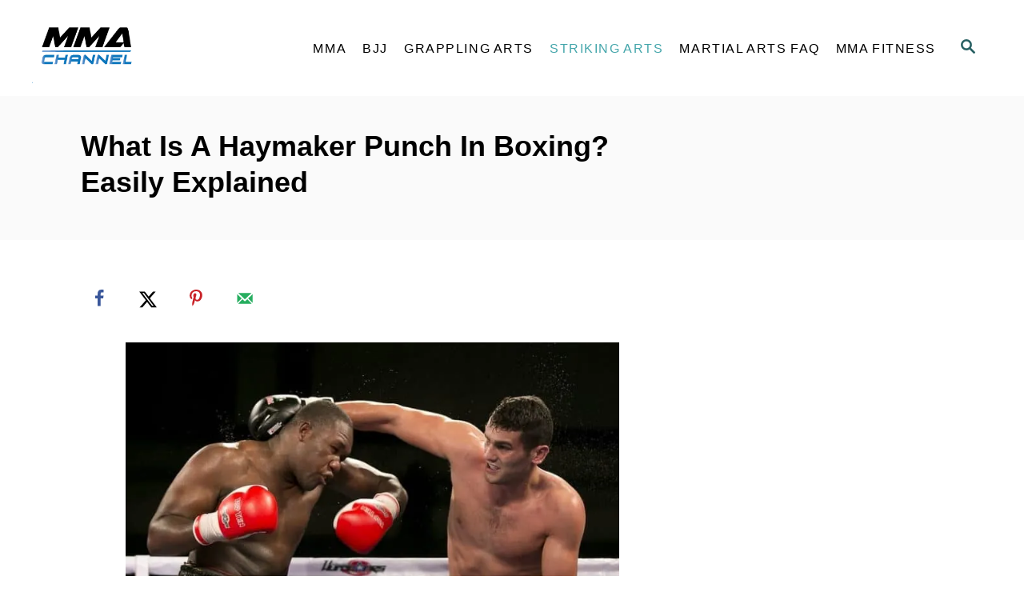

--- FILE ---
content_type: text/html; charset=UTF-8
request_url: https://mmachannel.com/what-is-a-haymaker-punch-in-boxing-easily-explained/
body_size: 18001
content:
<!DOCTYPE html><html lang="en-US">
	<head>
				<meta charset="UTF-8">
		<meta name="viewport" content="width=device-width, initial-scale=1.0">
		<meta http-equiv="X-UA-Compatible" content="ie=edge">
		<title>What Is A Haymaker Punch In Boxing? Easily Explained &#8211; MMA Channel</title>
<meta name='robots' content='max-image-preview:large' />
<!-- Hubbub v.1.36.3 https://morehubbub.com/ -->
<meta property="og:locale" content="en_US" />
<meta property="og:type" content="article" />
<meta property="og:title" content="What Is A Haymaker Punch In Boxing? Easily Explained" />
<meta property="og:description" content="A haymaker is a punch that is thrown with full force and total commitment. The punch is similar to a hook but employing the shoulders and the hips to enhance the power of the blow. The punch is intended to be a knockout blow, but if it misses the target, it can leave the fighter open to a counter." />
<meta property="og:url" content="https://mmachannel.com/what-is-a-haymaker-punch-in-boxing-easily-explained/" />
<meta property="og:site_name" content="MMA Channel" />
<meta property="og:updated_time" content="2022-10-16T02:19:14+00:00" />
<meta property="article:published_time" content="2021-07-22T03:16:10+00:00" />
<meta property="article:modified_time" content="2022-10-16T02:19:14+00:00" />
<meta name="twitter:card" content="summary_large_image" />
<meta name="twitter:title" content="What Is A Haymaker Punch In Boxing? Easily Explained" />
<meta name="twitter:description" content="A haymaker is a punch that is thrown with full force and total commitment. The punch is similar to a hook but employing the shoulders and the hips to enhance the power of the blow. The punch is intended to be a knockout blow, but if it misses the target, it can leave the fighter open to a counter." />
<meta class="flipboard-article" content="A haymaker is a punch that is thrown with full force and total commitment. The punch is similar to a hook but employing the shoulders and the hips to enhance the power of the blow. The punch is intended to be a knockout blow, but if it misses the target, it can leave the fighter open to a counter." />
<meta property="og:image" content="https://mmachannel.com/wp-content/uploads/2021/07/wild_haymaker_punch.jpg" />
<meta name="twitter:image" content="https://mmachannel.com/wp-content/uploads/2021/07/wild_haymaker_punch.jpg" />
<meta property="og:image:width" content="800" />
<meta property="og:image:height" content="534" />
<!-- Hubbub v.1.36.3 https://morehubbub.com/ -->
<link rel='dns-prefetch' href='//scripts.mediavine.com' />
<link rel='dns-prefetch' href='//www.googletagmanager.com' />
<link rel="alternate" type="application/rss+xml" title="MMA Channel &raquo; Feed" href="https://mmachannel.com/feed/" />
<link rel="alternate" type="application/rss+xml" title="MMA Channel &raquo; Comments Feed" href="https://mmachannel.com/comments/feed/" />
<link rel="alternate" title="oEmbed (JSON)" type="application/json+oembed" href="https://mmachannel.com/wp-json/oembed/1.0/embed?url=https%3A%2F%2Fmmachannel.com%2Fwhat-is-a-haymaker-punch-in-boxing-easily-explained%2F" />
<link rel="alternate" title="oEmbed (XML)" type="text/xml+oembed" href="https://mmachannel.com/wp-json/oembed/1.0/embed?url=https%3A%2F%2Fmmachannel.com%2Fwhat-is-a-haymaker-punch-in-boxing-easily-explained%2F&#038;format=xml" />
<style type="text/css" id="mv-trellis-custom-css">:root{--mv-trellis-font-body:Tahoma,Verdana,Segoe,sans-serif;--mv-trellis-font-heading:system,BlinkMacSystemFont,-apple-system,".SFNSText-Regular","San Francisco","Roboto","Segoe UI","Helvetica Neue","Lucida Grande",sans-serif;--mv-trellis-font-size-ex-sm:0.750375rem;--mv-trellis-font-size-sm:0.984375rem;--mv-trellis-font-size:1.125rem;--mv-trellis-font-size-lg:1.265625rem;--mv-trellis-max-logo-size:100px;--mv-trellis-gutter-small:10px;--mv-trellis-gutter:20px;--mv-trellis-gutter-double:40px;--mv-trellis-gutter-large:50px;--mv-trellis-color-background-accent:#fafafa;--mv-trellis-h1-font-color:#000000;--mv-trellis-h1-font-size:2.25rem;}</style><style id='wp-img-auto-sizes-contain-inline-css' type='text/css'>
img:is([sizes=auto i],[sizes^="auto," i]){contain-intrinsic-size:3000px 1500px}
/*# sourceURL=wp-img-auto-sizes-contain-inline-css */
</style>
<style id='wp-block-library-inline-css' type='text/css'>
:root{--wp-block-synced-color:#7a00df;--wp-block-synced-color--rgb:122,0,223;--wp-bound-block-color:var(--wp-block-synced-color);--wp-editor-canvas-background:#ddd;--wp-admin-theme-color:#007cba;--wp-admin-theme-color--rgb:0,124,186;--wp-admin-theme-color-darker-10:#006ba1;--wp-admin-theme-color-darker-10--rgb:0,107,160.5;--wp-admin-theme-color-darker-20:#005a87;--wp-admin-theme-color-darker-20--rgb:0,90,135;--wp-admin-border-width-focus:2px}@media (min-resolution:192dpi){:root{--wp-admin-border-width-focus:1.5px}}.wp-element-button{cursor:pointer}:root .has-very-light-gray-background-color{background-color:#eee}:root .has-very-dark-gray-background-color{background-color:#313131}:root .has-very-light-gray-color{color:#eee}:root .has-very-dark-gray-color{color:#313131}:root .has-vivid-green-cyan-to-vivid-cyan-blue-gradient-background{background:linear-gradient(135deg,#00d084,#0693e3)}:root .has-purple-crush-gradient-background{background:linear-gradient(135deg,#34e2e4,#4721fb 50%,#ab1dfe)}:root .has-hazy-dawn-gradient-background{background:linear-gradient(135deg,#faaca8,#dad0ec)}:root .has-subdued-olive-gradient-background{background:linear-gradient(135deg,#fafae1,#67a671)}:root .has-atomic-cream-gradient-background{background:linear-gradient(135deg,#fdd79a,#004a59)}:root .has-nightshade-gradient-background{background:linear-gradient(135deg,#330968,#31cdcf)}:root .has-midnight-gradient-background{background:linear-gradient(135deg,#020381,#2874fc)}:root{--wp--preset--font-size--normal:16px;--wp--preset--font-size--huge:42px}.has-regular-font-size{font-size:1em}.has-larger-font-size{font-size:2.625em}.has-normal-font-size{font-size:var(--wp--preset--font-size--normal)}.has-huge-font-size{font-size:var(--wp--preset--font-size--huge)}.has-text-align-center{text-align:center}.has-text-align-left{text-align:left}.has-text-align-right{text-align:right}.has-fit-text{white-space:nowrap!important}#end-resizable-editor-section{display:none}.aligncenter{clear:both}.items-justified-left{justify-content:flex-start}.items-justified-center{justify-content:center}.items-justified-right{justify-content:flex-end}.items-justified-space-between{justify-content:space-between}.screen-reader-text{border:0;clip-path:inset(50%);height:1px;margin:-1px;overflow:hidden;padding:0;position:absolute;width:1px;word-wrap:normal!important}.screen-reader-text:focus{background-color:#ddd;clip-path:none;color:#444;display:block;font-size:1em;height:auto;left:5px;line-height:normal;padding:15px 23px 14px;text-decoration:none;top:5px;width:auto;z-index:100000}html :where(.has-border-color){border-style:solid}html :where([style*=border-top-color]){border-top-style:solid}html :where([style*=border-right-color]){border-right-style:solid}html :where([style*=border-bottom-color]){border-bottom-style:solid}html :where([style*=border-left-color]){border-left-style:solid}html :where([style*=border-width]){border-style:solid}html :where([style*=border-top-width]){border-top-style:solid}html :where([style*=border-right-width]){border-right-style:solid}html :where([style*=border-bottom-width]){border-bottom-style:solid}html :where([style*=border-left-width]){border-left-style:solid}html :where(img[class*=wp-image-]){height:auto;max-width:100%}:where(figure){margin:0 0 1em}html :where(.is-position-sticky){--wp-admin--admin-bar--position-offset:var(--wp-admin--admin-bar--height,0px)}@media screen and (max-width:600px){html :where(.is-position-sticky){--wp-admin--admin-bar--position-offset:0px}}

/*# sourceURL=wp-block-library-inline-css */
</style><style id='wp-block-heading-inline-css' type='text/css'>
h1:where(.wp-block-heading).has-background,h2:where(.wp-block-heading).has-background,h3:where(.wp-block-heading).has-background,h4:where(.wp-block-heading).has-background,h5:where(.wp-block-heading).has-background,h6:where(.wp-block-heading).has-background{padding:1.25em 2.375em}h1.has-text-align-left[style*=writing-mode]:where([style*=vertical-lr]),h1.has-text-align-right[style*=writing-mode]:where([style*=vertical-rl]),h2.has-text-align-left[style*=writing-mode]:where([style*=vertical-lr]),h2.has-text-align-right[style*=writing-mode]:where([style*=vertical-rl]),h3.has-text-align-left[style*=writing-mode]:where([style*=vertical-lr]),h3.has-text-align-right[style*=writing-mode]:where([style*=vertical-rl]),h4.has-text-align-left[style*=writing-mode]:where([style*=vertical-lr]),h4.has-text-align-right[style*=writing-mode]:where([style*=vertical-rl]),h5.has-text-align-left[style*=writing-mode]:where([style*=vertical-lr]),h5.has-text-align-right[style*=writing-mode]:where([style*=vertical-rl]),h6.has-text-align-left[style*=writing-mode]:where([style*=vertical-lr]),h6.has-text-align-right[style*=writing-mode]:where([style*=vertical-rl]){rotate:180deg}
/*# sourceURL=https://mmachannel.com/wp-includes/blocks/heading/style.min.css */
</style>
<style id='wp-block-image-inline-css' type='text/css'>
.wp-block-image>a,.wp-block-image>figure>a{display:inline-block}.wp-block-image img{box-sizing:border-box;height:auto;max-width:100%;vertical-align:bottom}@media not (prefers-reduced-motion){.wp-block-image img.hide{visibility:hidden}.wp-block-image img.show{animation:show-content-image .4s}}.wp-block-image[style*=border-radius] img,.wp-block-image[style*=border-radius]>a{border-radius:inherit}.wp-block-image.has-custom-border img{box-sizing:border-box}.wp-block-image.aligncenter{text-align:center}.wp-block-image.alignfull>a,.wp-block-image.alignwide>a{width:100%}.wp-block-image.alignfull img,.wp-block-image.alignwide img{height:auto;width:100%}.wp-block-image .aligncenter,.wp-block-image .alignleft,.wp-block-image .alignright,.wp-block-image.aligncenter,.wp-block-image.alignleft,.wp-block-image.alignright{display:table}.wp-block-image .aligncenter>figcaption,.wp-block-image .alignleft>figcaption,.wp-block-image .alignright>figcaption,.wp-block-image.aligncenter>figcaption,.wp-block-image.alignleft>figcaption,.wp-block-image.alignright>figcaption{caption-side:bottom;display:table-caption}.wp-block-image .alignleft{float:left;margin:.5em 1em .5em 0}.wp-block-image .alignright{float:right;margin:.5em 0 .5em 1em}.wp-block-image .aligncenter{margin-left:auto;margin-right:auto}.wp-block-image :where(figcaption){margin-bottom:1em;margin-top:.5em}.wp-block-image.is-style-circle-mask img{border-radius:9999px}@supports ((-webkit-mask-image:none) or (mask-image:none)) or (-webkit-mask-image:none){.wp-block-image.is-style-circle-mask img{border-radius:0;-webkit-mask-image:url('data:image/svg+xml;utf8,<svg viewBox="0 0 100 100" xmlns="http://www.w3.org/2000/svg"><circle cx="50" cy="50" r="50"/></svg>');mask-image:url('data:image/svg+xml;utf8,<svg viewBox="0 0 100 100" xmlns="http://www.w3.org/2000/svg"><circle cx="50" cy="50" r="50"/></svg>');mask-mode:alpha;-webkit-mask-position:center;mask-position:center;-webkit-mask-repeat:no-repeat;mask-repeat:no-repeat;-webkit-mask-size:contain;mask-size:contain}}:root :where(.wp-block-image.is-style-rounded img,.wp-block-image .is-style-rounded img){border-radius:9999px}.wp-block-image figure{margin:0}.wp-lightbox-container{display:flex;flex-direction:column;position:relative}.wp-lightbox-container img{cursor:zoom-in}.wp-lightbox-container img:hover+button{opacity:1}.wp-lightbox-container button{align-items:center;backdrop-filter:blur(16px) saturate(180%);background-color:#5a5a5a40;border:none;border-radius:4px;cursor:zoom-in;display:flex;height:20px;justify-content:center;opacity:0;padding:0;position:absolute;right:16px;text-align:center;top:16px;width:20px;z-index:100}@media not (prefers-reduced-motion){.wp-lightbox-container button{transition:opacity .2s ease}}.wp-lightbox-container button:focus-visible{outline:3px auto #5a5a5a40;outline:3px auto -webkit-focus-ring-color;outline-offset:3px}.wp-lightbox-container button:hover{cursor:pointer;opacity:1}.wp-lightbox-container button:focus{opacity:1}.wp-lightbox-container button:focus,.wp-lightbox-container button:hover,.wp-lightbox-container button:not(:hover):not(:active):not(.has-background){background-color:#5a5a5a40;border:none}.wp-lightbox-overlay{box-sizing:border-box;cursor:zoom-out;height:100vh;left:0;overflow:hidden;position:fixed;top:0;visibility:hidden;width:100%;z-index:100000}.wp-lightbox-overlay .close-button{align-items:center;cursor:pointer;display:flex;justify-content:center;min-height:40px;min-width:40px;padding:0;position:absolute;right:calc(env(safe-area-inset-right) + 16px);top:calc(env(safe-area-inset-top) + 16px);z-index:5000000}.wp-lightbox-overlay .close-button:focus,.wp-lightbox-overlay .close-button:hover,.wp-lightbox-overlay .close-button:not(:hover):not(:active):not(.has-background){background:none;border:none}.wp-lightbox-overlay .lightbox-image-container{height:var(--wp--lightbox-container-height);left:50%;overflow:hidden;position:absolute;top:50%;transform:translate(-50%,-50%);transform-origin:top left;width:var(--wp--lightbox-container-width);z-index:9999999999}.wp-lightbox-overlay .wp-block-image{align-items:center;box-sizing:border-box;display:flex;height:100%;justify-content:center;margin:0;position:relative;transform-origin:0 0;width:100%;z-index:3000000}.wp-lightbox-overlay .wp-block-image img{height:var(--wp--lightbox-image-height);min-height:var(--wp--lightbox-image-height);min-width:var(--wp--lightbox-image-width);width:var(--wp--lightbox-image-width)}.wp-lightbox-overlay .wp-block-image figcaption{display:none}.wp-lightbox-overlay button{background:none;border:none}.wp-lightbox-overlay .scrim{background-color:#fff;height:100%;opacity:.9;position:absolute;width:100%;z-index:2000000}.wp-lightbox-overlay.active{visibility:visible}@media not (prefers-reduced-motion){.wp-lightbox-overlay.active{animation:turn-on-visibility .25s both}.wp-lightbox-overlay.active img{animation:turn-on-visibility .35s both}.wp-lightbox-overlay.show-closing-animation:not(.active){animation:turn-off-visibility .35s both}.wp-lightbox-overlay.show-closing-animation:not(.active) img{animation:turn-off-visibility .25s both}.wp-lightbox-overlay.zoom.active{animation:none;opacity:1;visibility:visible}.wp-lightbox-overlay.zoom.active .lightbox-image-container{animation:lightbox-zoom-in .4s}.wp-lightbox-overlay.zoom.active .lightbox-image-container img{animation:none}.wp-lightbox-overlay.zoom.active .scrim{animation:turn-on-visibility .4s forwards}.wp-lightbox-overlay.zoom.show-closing-animation:not(.active){animation:none}.wp-lightbox-overlay.zoom.show-closing-animation:not(.active) .lightbox-image-container{animation:lightbox-zoom-out .4s}.wp-lightbox-overlay.zoom.show-closing-animation:not(.active) .lightbox-image-container img{animation:none}.wp-lightbox-overlay.zoom.show-closing-animation:not(.active) .scrim{animation:turn-off-visibility .4s forwards}}@keyframes show-content-image{0%{visibility:hidden}99%{visibility:hidden}to{visibility:visible}}@keyframes turn-on-visibility{0%{opacity:0}to{opacity:1}}@keyframes turn-off-visibility{0%{opacity:1;visibility:visible}99%{opacity:0;visibility:visible}to{opacity:0;visibility:hidden}}@keyframes lightbox-zoom-in{0%{transform:translate(calc((-100vw + var(--wp--lightbox-scrollbar-width))/2 + var(--wp--lightbox-initial-left-position)),calc(-50vh + var(--wp--lightbox-initial-top-position))) scale(var(--wp--lightbox-scale))}to{transform:translate(-50%,-50%) scale(1)}}@keyframes lightbox-zoom-out{0%{transform:translate(-50%,-50%) scale(1);visibility:visible}99%{visibility:visible}to{transform:translate(calc((-100vw + var(--wp--lightbox-scrollbar-width))/2 + var(--wp--lightbox-initial-left-position)),calc(-50vh + var(--wp--lightbox-initial-top-position))) scale(var(--wp--lightbox-scale));visibility:hidden}}
/*# sourceURL=https://mmachannel.com/wp-includes/blocks/image/style.min.css */
</style>
<style id='wp-block-list-inline-css' type='text/css'>
ol,ul{box-sizing:border-box}:root :where(.wp-block-list.has-background){padding:1.25em 2.375em}
/*# sourceURL=https://mmachannel.com/wp-includes/blocks/list/style.min.css */
</style>
<style id='wp-block-paragraph-inline-css' type='text/css'>
.is-small-text{font-size:.875em}.is-regular-text{font-size:1em}.is-large-text{font-size:2.25em}.is-larger-text{font-size:3em}.has-drop-cap:not(:focus):first-letter{float:left;font-size:8.4em;font-style:normal;font-weight:100;line-height:.68;margin:.05em .1em 0 0;text-transform:uppercase}body.rtl .has-drop-cap:not(:focus):first-letter{float:none;margin-left:.1em}p.has-drop-cap.has-background{overflow:hidden}:root :where(p.has-background){padding:1.25em 2.375em}:where(p.has-text-color:not(.has-link-color)) a{color:inherit}p.has-text-align-left[style*="writing-mode:vertical-lr"],p.has-text-align-right[style*="writing-mode:vertical-rl"]{rotate:180deg}
/*# sourceURL=https://mmachannel.com/wp-includes/blocks/paragraph/style.min.css */
</style>
<style id='wp-block-verse-inline-css' type='text/css'>
pre.wp-block-verse{overflow:auto;white-space:pre-wrap}:where(pre.wp-block-verse){font-family:inherit}
/*# sourceURL=https://mmachannel.com/wp-includes/blocks/verse/style.min.css */
</style>
<style id='global-styles-inline-css' type='text/css'>
:root{--wp--preset--aspect-ratio--square: 1;--wp--preset--aspect-ratio--4-3: 4/3;--wp--preset--aspect-ratio--3-4: 3/4;--wp--preset--aspect-ratio--3-2: 3/2;--wp--preset--aspect-ratio--2-3: 2/3;--wp--preset--aspect-ratio--16-9: 16/9;--wp--preset--aspect-ratio--9-16: 9/16;--wp--preset--color--black: #000000;--wp--preset--color--cyan-bluish-gray: #abb8c3;--wp--preset--color--white: #ffffff;--wp--preset--color--pale-pink: #f78da7;--wp--preset--color--vivid-red: #cf2e2e;--wp--preset--color--luminous-vivid-orange: #ff6900;--wp--preset--color--luminous-vivid-amber: #fcb900;--wp--preset--color--light-green-cyan: #7bdcb5;--wp--preset--color--vivid-green-cyan: #00d084;--wp--preset--color--pale-cyan-blue: #8ed1fc;--wp--preset--color--vivid-cyan-blue: #0693e3;--wp--preset--color--vivid-purple: #9b51e0;--wp--preset--gradient--vivid-cyan-blue-to-vivid-purple: linear-gradient(135deg,rgb(6,147,227) 0%,rgb(155,81,224) 100%);--wp--preset--gradient--light-green-cyan-to-vivid-green-cyan: linear-gradient(135deg,rgb(122,220,180) 0%,rgb(0,208,130) 100%);--wp--preset--gradient--luminous-vivid-amber-to-luminous-vivid-orange: linear-gradient(135deg,rgb(252,185,0) 0%,rgb(255,105,0) 100%);--wp--preset--gradient--luminous-vivid-orange-to-vivid-red: linear-gradient(135deg,rgb(255,105,0) 0%,rgb(207,46,46) 100%);--wp--preset--gradient--very-light-gray-to-cyan-bluish-gray: linear-gradient(135deg,rgb(238,238,238) 0%,rgb(169,184,195) 100%);--wp--preset--gradient--cool-to-warm-spectrum: linear-gradient(135deg,rgb(74,234,220) 0%,rgb(151,120,209) 20%,rgb(207,42,186) 40%,rgb(238,44,130) 60%,rgb(251,105,98) 80%,rgb(254,248,76) 100%);--wp--preset--gradient--blush-light-purple: linear-gradient(135deg,rgb(255,206,236) 0%,rgb(152,150,240) 100%);--wp--preset--gradient--blush-bordeaux: linear-gradient(135deg,rgb(254,205,165) 0%,rgb(254,45,45) 50%,rgb(107,0,62) 100%);--wp--preset--gradient--luminous-dusk: linear-gradient(135deg,rgb(255,203,112) 0%,rgb(199,81,192) 50%,rgb(65,88,208) 100%);--wp--preset--gradient--pale-ocean: linear-gradient(135deg,rgb(255,245,203) 0%,rgb(182,227,212) 50%,rgb(51,167,181) 100%);--wp--preset--gradient--electric-grass: linear-gradient(135deg,rgb(202,248,128) 0%,rgb(113,206,126) 100%);--wp--preset--gradient--midnight: linear-gradient(135deg,rgb(2,3,129) 0%,rgb(40,116,252) 100%);--wp--preset--font-size--small: 13px;--wp--preset--font-size--medium: 20px;--wp--preset--font-size--large: 36px;--wp--preset--font-size--x-large: 42px;--wp--preset--spacing--20: 0.44rem;--wp--preset--spacing--30: 0.67rem;--wp--preset--spacing--40: 1rem;--wp--preset--spacing--50: 1.5rem;--wp--preset--spacing--60: 2.25rem;--wp--preset--spacing--70: 3.38rem;--wp--preset--spacing--80: 5.06rem;--wp--preset--shadow--natural: 6px 6px 9px rgba(0, 0, 0, 0.2);--wp--preset--shadow--deep: 12px 12px 50px rgba(0, 0, 0, 0.4);--wp--preset--shadow--sharp: 6px 6px 0px rgba(0, 0, 0, 0.2);--wp--preset--shadow--outlined: 6px 6px 0px -3px rgb(255, 255, 255), 6px 6px rgb(0, 0, 0);--wp--preset--shadow--crisp: 6px 6px 0px rgb(0, 0, 0);}:where(.is-layout-flex){gap: 0.5em;}:where(.is-layout-grid){gap: 0.5em;}body .is-layout-flex{display: flex;}.is-layout-flex{flex-wrap: wrap;align-items: center;}.is-layout-flex > :is(*, div){margin: 0;}body .is-layout-grid{display: grid;}.is-layout-grid > :is(*, div){margin: 0;}:where(.wp-block-columns.is-layout-flex){gap: 2em;}:where(.wp-block-columns.is-layout-grid){gap: 2em;}:where(.wp-block-post-template.is-layout-flex){gap: 1.25em;}:where(.wp-block-post-template.is-layout-grid){gap: 1.25em;}.has-black-color{color: var(--wp--preset--color--black) !important;}.has-cyan-bluish-gray-color{color: var(--wp--preset--color--cyan-bluish-gray) !important;}.has-white-color{color: var(--wp--preset--color--white) !important;}.has-pale-pink-color{color: var(--wp--preset--color--pale-pink) !important;}.has-vivid-red-color{color: var(--wp--preset--color--vivid-red) !important;}.has-luminous-vivid-orange-color{color: var(--wp--preset--color--luminous-vivid-orange) !important;}.has-luminous-vivid-amber-color{color: var(--wp--preset--color--luminous-vivid-amber) !important;}.has-light-green-cyan-color{color: var(--wp--preset--color--light-green-cyan) !important;}.has-vivid-green-cyan-color{color: var(--wp--preset--color--vivid-green-cyan) !important;}.has-pale-cyan-blue-color{color: var(--wp--preset--color--pale-cyan-blue) !important;}.has-vivid-cyan-blue-color{color: var(--wp--preset--color--vivid-cyan-blue) !important;}.has-vivid-purple-color{color: var(--wp--preset--color--vivid-purple) !important;}.has-black-background-color{background-color: var(--wp--preset--color--black) !important;}.has-cyan-bluish-gray-background-color{background-color: var(--wp--preset--color--cyan-bluish-gray) !important;}.has-white-background-color{background-color: var(--wp--preset--color--white) !important;}.has-pale-pink-background-color{background-color: var(--wp--preset--color--pale-pink) !important;}.has-vivid-red-background-color{background-color: var(--wp--preset--color--vivid-red) !important;}.has-luminous-vivid-orange-background-color{background-color: var(--wp--preset--color--luminous-vivid-orange) !important;}.has-luminous-vivid-amber-background-color{background-color: var(--wp--preset--color--luminous-vivid-amber) !important;}.has-light-green-cyan-background-color{background-color: var(--wp--preset--color--light-green-cyan) !important;}.has-vivid-green-cyan-background-color{background-color: var(--wp--preset--color--vivid-green-cyan) !important;}.has-pale-cyan-blue-background-color{background-color: var(--wp--preset--color--pale-cyan-blue) !important;}.has-vivid-cyan-blue-background-color{background-color: var(--wp--preset--color--vivid-cyan-blue) !important;}.has-vivid-purple-background-color{background-color: var(--wp--preset--color--vivid-purple) !important;}.has-black-border-color{border-color: var(--wp--preset--color--black) !important;}.has-cyan-bluish-gray-border-color{border-color: var(--wp--preset--color--cyan-bluish-gray) !important;}.has-white-border-color{border-color: var(--wp--preset--color--white) !important;}.has-pale-pink-border-color{border-color: var(--wp--preset--color--pale-pink) !important;}.has-vivid-red-border-color{border-color: var(--wp--preset--color--vivid-red) !important;}.has-luminous-vivid-orange-border-color{border-color: var(--wp--preset--color--luminous-vivid-orange) !important;}.has-luminous-vivid-amber-border-color{border-color: var(--wp--preset--color--luminous-vivid-amber) !important;}.has-light-green-cyan-border-color{border-color: var(--wp--preset--color--light-green-cyan) !important;}.has-vivid-green-cyan-border-color{border-color: var(--wp--preset--color--vivid-green-cyan) !important;}.has-pale-cyan-blue-border-color{border-color: var(--wp--preset--color--pale-cyan-blue) !important;}.has-vivid-cyan-blue-border-color{border-color: var(--wp--preset--color--vivid-cyan-blue) !important;}.has-vivid-purple-border-color{border-color: var(--wp--preset--color--vivid-purple) !important;}.has-vivid-cyan-blue-to-vivid-purple-gradient-background{background: var(--wp--preset--gradient--vivid-cyan-blue-to-vivid-purple) !important;}.has-light-green-cyan-to-vivid-green-cyan-gradient-background{background: var(--wp--preset--gradient--light-green-cyan-to-vivid-green-cyan) !important;}.has-luminous-vivid-amber-to-luminous-vivid-orange-gradient-background{background: var(--wp--preset--gradient--luminous-vivid-amber-to-luminous-vivid-orange) !important;}.has-luminous-vivid-orange-to-vivid-red-gradient-background{background: var(--wp--preset--gradient--luminous-vivid-orange-to-vivid-red) !important;}.has-very-light-gray-to-cyan-bluish-gray-gradient-background{background: var(--wp--preset--gradient--very-light-gray-to-cyan-bluish-gray) !important;}.has-cool-to-warm-spectrum-gradient-background{background: var(--wp--preset--gradient--cool-to-warm-spectrum) !important;}.has-blush-light-purple-gradient-background{background: var(--wp--preset--gradient--blush-light-purple) !important;}.has-blush-bordeaux-gradient-background{background: var(--wp--preset--gradient--blush-bordeaux) !important;}.has-luminous-dusk-gradient-background{background: var(--wp--preset--gradient--luminous-dusk) !important;}.has-pale-ocean-gradient-background{background: var(--wp--preset--gradient--pale-ocean) !important;}.has-electric-grass-gradient-background{background: var(--wp--preset--gradient--electric-grass) !important;}.has-midnight-gradient-background{background: var(--wp--preset--gradient--midnight) !important;}.has-small-font-size{font-size: var(--wp--preset--font-size--small) !important;}.has-medium-font-size{font-size: var(--wp--preset--font-size--medium) !important;}.has-large-font-size{font-size: var(--wp--preset--font-size--large) !important;}.has-x-large-font-size{font-size: var(--wp--preset--font-size--x-large) !important;}
/*# sourceURL=global-styles-inline-css */
</style>

<style id='classic-theme-styles-inline-css' type='text/css'>
/*! This file is auto-generated */
.wp-block-button__link{color:#fff;background-color:#32373c;border-radius:9999px;box-shadow:none;text-decoration:none;padding:calc(.667em + 2px) calc(1.333em + 2px);font-size:1.125em}.wp-block-file__button{background:#32373c;color:#fff;text-decoration:none}
/*# sourceURL=/wp-includes/css/classic-themes.min.css */
</style>
<link rel='stylesheet' id='dpsp-frontend-style-pro-css' href='https://mmachannel.com/wp-content/plugins/social-pug/assets/dist/style-frontend-pro.css?ver=1.36.3' type='text/css' media='all' />
<style id='dpsp-frontend-style-pro-inline-css' type='text/css'>

				@media screen and ( max-width : 720px ) {
					.dpsp-content-wrapper.dpsp-hide-on-mobile,
					.dpsp-share-text.dpsp-hide-on-mobile {
						display: none;
					}
					.dpsp-has-spacing .dpsp-networks-btns-wrapper li {
						margin:0 2% 10px 0;
					}
					.dpsp-network-btn.dpsp-has-label:not(.dpsp-has-count) {
						max-height: 40px;
						padding: 0;
						justify-content: center;
					}
					.dpsp-content-wrapper.dpsp-size-small .dpsp-network-btn.dpsp-has-label:not(.dpsp-has-count){
						max-height: 32px;
					}
					.dpsp-content-wrapper.dpsp-size-large .dpsp-network-btn.dpsp-has-label:not(.dpsp-has-count){
						max-height: 46px;
					}
				}
			
/*# sourceURL=dpsp-frontend-style-pro-inline-css */
</style>
<link rel='stylesheet' id='mv-trellis-css' href='https://mmachannel.com/wp-content/themes/mediavine-trellis/assets/dist/main.0.18.1.css?ver=0.18.1' type='text/css' media='all' />
				<script id="mv-trellis-localModel" data-cfasync="false">
					window.$adManagementConfig = window.$adManagementConfig || {};
					window.$adManagementConfig.web = window.$adManagementConfig.web || {};
					window.$adManagementConfig.web.localModel = {"optimize_mobile_pagespeed":true,"optimize_desktop_pagespeed":true,"content_selector":".mvt-content","footer_selector":"footer.footer","content_selector_mobile":".mvt-content","comments_selector":"","sidebar_atf_selector":".sidebar-primary .widget-container:nth-last-child(3)","sidebar_atf_position":"afterend","sidebar_btf_selector":".mv-sticky-slot","sidebar_btf_position":"beforeend","content_stop_selector":"","sidebar_btf_stop_selector":"footer.footer","custom_css":"","ad_box":true,"sidebar_minimum_width":"1135","native_html_templates":{"feed":"<aside class=\"mv-trellis-native-ad-feed\"><div class=\"native-ad-image\" style=\"min-height:240px;min-width:320px;\"><div style=\"display: none;\" data-native-size=\"[300, 250]\" data-native-type=\"video\"><\/div><div style=\"width:320px;height:240px;\" data-native-size=\"[320,240]\" data-native-type=\"image\"><\/div><\/div><div class=\"native-content\"><img class=\"native-icon\" data-native-type=\"icon\" style=\"max-height: 50px; width: auto;\"><h2 data-native-len=\"80\" data-native-d-len=\"120\" data-native-type=\"title\"><\/h2><div data-native-len=\"140\" data-native-d-len=\"340\" data-native-type=\"body\"><\/div><div class=\"cta-container\"><div data-native-type=\"sponsoredBy\"><\/div><a rel=\"nonopener sponsor\" data-native-type=\"clickUrl\" class=\"button article-read-more\"><span data-native-type=\"cta\"><\/span><\/a><\/div><\/div><\/aside>","content":"<aside class=\"mv-trellis-native-ad-content\"><div class=\"native-ad-image\"><div style=\"display: none;\" data-native-size=\"[300, 250]\" data-native-type=\"video\"><\/div><div data-native-size=\"[300,300]\" data-native-type=\"image\"><\/div><\/div><div class=\"native-content\"><img class=\"native-icon\" data-native-type=\"icon\" style=\"max-height: 50px; width: auto;\"><h2 data-native-len=\"80\" data-native-d-len=\"120\" data-native-type=\"title\"><\/h2><div data-native-len=\"140\" data-native-d-len=\"340\" data-native-type=\"body\"><\/div><div class=\"cta-container\"><div data-native-type=\"sponsoredBy\"><\/div><a data-native-type=\"clickUrl\" class=\"button article-read-more\"><span data-native-type=\"cta\"><\/span><\/a><\/div><\/div><\/aside>","sidebar":"<aside class=\"mv-trellis-native-ad-sidebar\"><div class=\"native-ad-image\"><div style=\"display: none;\" data-native-size=\"[300, 250]\" data-native-type=\"video\"><\/div><div data-native-size=\"[300,300]\" data-native-type=\"image\"><\/div><\/div><img class=\"native-icon\" data-native-type=\"icon\" style=\"max-height: 50px; width: auto;\"><h3 data-native-len=\"80\"><a rel=\"nonopener sponsor\" data-native-type=\"title\"><\/a><\/h3><div data-native-len=\"140\" data-native-d-len=\"340\" data-native-type=\"body\"><\/div><div data-native-type=\"sponsoredBy\"><\/div><a data-native-type=\"clickUrl\" class=\"button article-read-more\"><span data-native-type=\"cta\"><\/span><\/a><\/aside>","sticky_sidebar":"<aside class=\"mv-trellis-native-ad-sticky-sidebar\"><div class=\"native-ad-image\"><div style=\"display: none;\" data-native-size=\"[300, 250]\" data-native-type=\"video\"><\/div><div data-native-size=\"[300,300]\" data-native-type=\"image\"><\/div><\/div><img class=\"native-icon\" data-native-type=\"icon\" style=\"max-height: 50px; width: auto;\"><h3 data-native-len=\"80\" data-native-type=\"title\"><\/h3><div data-native-len=\"140\" data-native-d-len=\"340\" data-native-type=\"body\"><\/div><div data-native-type=\"sponsoredBy\"><\/div><a data-native-type=\"clickUrl\" class=\"button article-read-more\"><span data-native-type=\"cta\"><\/span><\/a><\/aside>","adhesion":"<aside class=\"mv-trellis-native-ad-adhesion\"><div data-native-size=\"[100,100]\" data-native-type=\"image\"><\/div><div class=\"native-content\"><img class=\"native-icon\" data-native-type=\"icon\" style=\"max-height: 50px; width: auto;\"><div data-native-type=\"sponsoredBy\"><\/div><h6 data-native-len=\"80\" data-native-d-len=\"120\" data-native-type=\"title\"><\/h6><\/div><div class=\"cta-container\"><a class=\"button article-read-more\" data-native-type=\"clickUrl\"><span data-native-type=\"cta\"><\/span><\/a><\/div><\/aside>"}};
				</script>
			<script type="text/javascript" async="async" fetchpriority="high" data-noptimize="1" data-cfasync="false" src="https://scripts.mediavine.com/tags/mma-channel.js?ver=6.9" id="mv-script-wrapper-js"></script>
<script type="text/javascript" id="ga/js-js" class="mv-trellis-script" src="https://www.googletagmanager.com/gtag/js?id=G-CTHTFE6TS7" defer data-noptimize data-handle="ga/js"></script>
<script type="text/javascript" id="mv-trellis-images/intersection-observer-js" class="mv-trellis-script" src="https://mmachannel.com/wp-content/plugins/mediavine-trellis-images/assets/dist/IO.0.7.1.js?ver=0.7.1" defer data-noptimize data-handle="mv-trellis-images/intersection-observer"></script>
<script type="text/javascript" id="mv-trellis-images/webp-check-js" class="mv-trellis-script" src="https://mmachannel.com/wp-content/mvt-js/1/6a76c27036f54bb48ed9bc3294c5d172.min.js" defer data-noptimize data-handle="mv-trellis-images/webp-check"></script>
<link rel="https://api.w.org/" href="https://mmachannel.com/wp-json/" /><link rel="alternate" title="JSON" type="application/json" href="https://mmachannel.com/wp-json/wp/v2/posts/7374" /><link rel="EditURI" type="application/rsd+xml" title="RSD" href="https://mmachannel.com/xmlrpc.php?rsd" />
<meta name="generator" content="WordPress 6.9" />
<link rel="canonical" href="https://mmachannel.com/what-is-a-haymaker-punch-in-boxing-easily-explained/" />
<link rel='shortlink' href='https://mmachannel.com/?p=7374' />
<meta name="generator" content="Site Kit by Google 1.170.0" /><meta name="hubbub-info" description="Hubbub 1.36.3"><style type="text/css" id="mv-trellis-native-ads-css">:root{--mv-trellis-color-native-ad-background: var(--mv-trellis-color-background-accent,#fafafa);}[class*="mv-trellis-native-ad"]{display:flex;flex-direction:column;text-align:center;align-items:center;padding:10px;margin:15px 0;border-top:1px solid #eee;border-bottom:1px solid #eee;background-color:var(--mv-trellis-color-native-ad-background,#fafafa)}[class*="mv-trellis-native-ad"] [data-native-type="image"]{background-repeat:no-repeat;background-size:cover;background-position:center center;}[class*="mv-trellis-native-ad"] [data-native-type="sponsoredBy"]{font-size:0.875rem;text-decoration:none;transition:color .3s ease-in-out,background-color .3s ease-in-out;}[class*="mv-trellis-native-ad"] [data-native-type="title"]{line-height:1;margin:10px 0;max-width:100%;text-decoration:none;transition:color .3s ease-in-out,background-color .3s ease-in-out;}[class*="mv-trellis-native-ad"] [data-native-type="title"],[class*="mv-trellis-native-ad"] [data-native-type="sponsoredBy"]{color:var(--mv-trellis-color-link)}[class*="mv-trellis-native-ad"] [data-native-type="title"]:hover,[class*="mv-trellis-native-ad"] [data-native-type="sponsoredBy"]:hover{color:var(--mv-trellis-color-link-hover)}[class*="mv-trellis-native-ad"] [data-native-type="body"]{max-width:100%;}[class*="mv-trellis-native-ad"] .article-read-more{display:inline-block;font-size:0.875rem;line-height:1.25;margin-left:0px;margin-top:10px;padding:10px 20px;text-align:right;text-decoration:none;text-transform:uppercase;}@media only screen and (min-width:600px){.mv-trellis-native-ad-feed,.mv-trellis-native-ad-content{flex-direction:row;padding:0;text-align:left;}.mv-trellis-native-ad-feed .native-content,.mv-trellis-native-ad-content{padding:10px}}.mv-trellis-native-ad-feed [data-native-type="image"]{max-width:100%;height:auto;}.mv-trellis-native-ad-feed .cta-container,.mv-trellis-native-ad-content .cta-container{display:flex;flex-direction:column;align-items:center;}@media only screen and (min-width:600px){.mv-trellis-native-ad-feed .cta-container,.mv-trellis-native-ad-content .cta-container{flex-direction:row;align-items: flex-end;justify-content:space-between;}}@media only screen and (min-width:600px){.mv-trellis-native-ad-content{padding:0;}.mv-trellis-native-ad-content .native-content{max-width:calc(100% - 300px);padding:15px;}}.mv-trellis-native-ad-content [data-native-type="image"]{height:300px;max-width:100%;width:300px;}.mv-trellis-native-ad-sticky-sidebar,.mv-trellis-native-ad-sidebar{font-size:var(--mv-trellis-font-size-sm,0.875rem);margin:20px 0;max-width:300px;padding:0 0 var(--mv-trellis-gutter,20px);}.mv-trellis-native-ad-sticky-sidebar [data-native-type="image"],.mv-trellis-native-ad-sticky-sidebar [data-native-type="image"]{height:300px;margin:0 auto;max-width:100%;width:300px;}.mv-trellis-native-ad-sticky-sidebar [data-native-type="body"]{padding:0 var(--mv-trellis-gutter,20px);}.mv-trellis-native-ad-sticky-sidebar [data-native-type="sponsoredBy"],.mv-trellis-native-ad-sticky-sidebar [data-native-type="sponsoredBy"]{display:inline-block}.mv-trellis-native-ad-sticky-sidebar h3,.mv-trellis-native-ad-sidebar h3 [data-native-type="title"]{margin:15px auto;width:300px;}.mv-trellis-native-ad-adhesion{background-color:transparent;flex-direction:row;height:90px;margin:0;padding:0 20px;}.mv-trellis-native-ad-adhesion [data-native-type="image"]{height:120px;margin:0 auto;max-width:100%;transform:translateY(-20px);width:120px;}.mv-trellis-native-ad-adhesion [data-native-type="sponsoredBy"],.mv-trellis-native-ad-adhesion  .article-read-more{font-size:0.75rem;}.mv-trellis-native-ad-adhesion [data-native-type="title"]{font-size:1rem;}.mv-trellis-native-ad-adhesion .native-content{display:flex;flex-direction:column;justify-content:center;padding:0 10px;text-align:left;}.mv-trellis-native-ad-adhesion .cta-container{display:flex;align-items:center;}</style>			<meta name="theme-color" content="#243746"/>
			<link rel="manifest" href="https://mmachannel.com/manifest">
		<link rel="icon" href="https://mmachannel.com/wp-content/uploads/2022/10/MMA_Home_Logo_480x-150x150.png" sizes="32x32" />
<link rel="icon" href="https://mmachannel.com/wp-content/uploads/2022/10/MMA_Home_Logo_480x.png" sizes="192x192" />
<link rel="apple-touch-icon" href="https://mmachannel.com/wp-content/uploads/2022/10/MMA_Home_Logo_480x.png" />
<meta name="msapplication-TileImage" content="https://mmachannel.com/wp-content/uploads/2022/10/MMA_Home_Logo_480x.png" />
		<style type="text/css" id="wp-custom-css">
			/* Excerpt Spacing Adjustment */
@media only screen and (min-width: 960px) {
	.excerpt-container {
		align-items: flex-start
	}
	.excerpt-photo {
		padding-top: 12px;
	}
}
/* Table Adjustment */
.wp-block-table td, table td {
	border-top: unset !important;
	padding: 8px;
}
table, td, th {
    border: 1px solid rgba(0,0,0,.1) !important;
}
td, th {
    padding: 8px;
    border-width: 0 1px 1px 0 !important;
}
td {
	word-break: normal !important;;
}

/* Horizontal Footer Adjustment */
@media only screen and (min-width: 700px) {
#menu-footer li.menu-item {
    display: inline-block !important;
    margin-right: 20px;
}
.footer-container {
    display: flex;
    flex-flow: column wrap;
}
.middle-footer {
    min-width: 100% !important;
}
#menu-footer {
    display: flex !important;
    justify-content: center !important;
}
.left-footer, .right-footer {
    display: flex !important;
    justify-content: center !important;
}
}
@media only screen and (max-width: 699px) {
	#menu-footer .menu-item {
		text-align: center !important;
	}
}

#primary-nav {
font-family: Arial, Helvetica, sans-serif;

word-spacing: -1px;
}
		</style>
					</head>
	<body class="wp-singular post-template-default single single-post postid-7374 single-format-standard wp-theme-mediavine-trellis mvt-no-js mediavine-trellis">
				<a href="#content" class="screen-reader-text">Skip to Content</a>

		<div class="before-content">
						<header class="header">
	<div class="wrapper wrapper-header">
				<div class="header-container">
			<button class="search-toggle">
	<span class="screen-reader-text">Search</span>
	<svg version="1.1" xmlns="http://www.w3.org/2000/svg" height="24" width="24" viewBox="0 0 12 12" class="magnifying-glass">
		<path d="M10.37 9.474L7.994 7.1l-.17-.1a3.45 3.45 0 0 0 .644-2.01A3.478 3.478 0 1 0 4.99 8.47c.75 0 1.442-.24 2.01-.648l.098.17 2.375 2.373c.19.188.543.142.79-.105s.293-.6.104-.79zm-5.38-2.27a2.21 2.21 0 1 1 2.21-2.21A2.21 2.21 0 0 1 4.99 7.21z"></path>
	</svg>
</button>
<div id="search-container">
	<form role="search" method="get" class="searchform" action="https://mmachannel.com/">
	<label>
		<span class="screen-reader-text">Search for:</span>
		<input type="search" class="search-field"
			placeholder="Enter search keywords"
			value="" name="s"
			title="Search for:" />
	</label>
	<input type="submit" class="search-submit" value="Search" />
</form>
	<button class="search-close">
		<span class="screen-reader-text">Close Search</span>
		&times;
	</button>
</div>
			<a href="https://mmachannel.com/" title="MMA Channel" class="header-logo"><picture><source srcset="https://mmachannel.com/wp-content/uploads/2022/10/MMA_Home_Logo_480x.png.webp, https://mmachannel.com/wp-content/uploads/2022/10/MMA_Home_Logo_480x.png.webp 480w, https://mmachannel.com/wp-content/uploads/2022/10/MMA_Home_Logo_480x-300x218.png.webp 300w" type="image/webp"><img src="https://mmachannel.com/wp-content/uploads/2022/10/MMA_Home_Logo_480x.png" srcset="https://mmachannel.com/wp-content/uploads/2022/10/MMA_Home_Logo_480x.png 480w, https://mmachannel.com/wp-content/uploads/2022/10/MMA_Home_Logo_480x-300x218.png 300w" sizes="(max-width: 480px) 100vw, 480px" class="size-full size-ratio-full wp-image-18705 header-logo-img ggnoads" alt="MMA Channel" data-pin-nopin="true" height="349" width="480"></picture></a>			<div class="nav">
	<div class="wrapper nav-wrapper">
						<button class="nav-toggle" aria-label="Menu"><svg xmlns="http://www.w3.org/2000/svg" viewBox="0 0 32 32" width="32px" height="32px">
	<path d="M4,10h24c1.104,0,2-0.896,2-2s-0.896-2-2-2H4C2.896,6,2,6.896,2,8S2.896,10,4,10z M28,14H4c-1.104,0-2,0.896-2,2  s0.896,2,2,2h24c1.104,0,2-0.896,2-2S29.104,14,28,14z M28,22H4c-1.104,0-2,0.896-2,2s0.896,2,2,2h24c1.104,0,2-0.896,2-2  S29.104,22,28,22z"></path>
</svg>
</button>
				<nav id="primary-nav" class="nav-container nav-closed"><ul id="menu-mma_channel_top_menu" class="nav-list"><li id="menu-item-5795" class="menu-item menu-item-type-taxonomy menu-item-object-category menu-item-5795"><a href="https://mmachannel.com/category/mma/"><span>MMA</span></a></li>
<li id="menu-item-357" class="menu-item menu-item-type-taxonomy menu-item-object-category menu-item-357"><a href="https://mmachannel.com/category/bjj/"><span>BJJ</span></a></li>
<li id="menu-item-5793" class="menu-item menu-item-type-taxonomy menu-item-object-category menu-item-5793"><a href="https://mmachannel.com/category/grappling-arts/"><span>GRAPPLING ARTS</span></a></li>
<li id="menu-item-5794" class="menu-item menu-item-type-taxonomy menu-item-object-category current-post-ancestor current-menu-parent current-post-parent menu-item-5794"><a href="https://mmachannel.com/category/striking-arts/"><span>STRIKING ARTS</span></a></li>
<li id="menu-item-5792" class="menu-item menu-item-type-taxonomy menu-item-object-category menu-item-5792"><a href="https://mmachannel.com/category/martial-arts-faq/"><span>MARTIAL ARTS FAQ</span></a></li>
<li id="menu-item-404" class="menu-item menu-item-type-taxonomy menu-item-object-category menu-item-404"><a href="https://mmachannel.com/category/mma-fitness/"><span>MMA FITNESS</span></a></li>
</ul></nav>	</div>
</div>
		</div>
			</div>
</header>
					</div>
		
	<!-- Main Content Section -->
	<div class="content">
		<div class="wrapper wrapper-content">
						<main id="content" class="content-container">
				
		<article id="post-7374" class="article-post article post-7374 post type-post status-publish format-standard has-post-thumbnail hentry category-striking-arts mv-content-wrapper grow-content-body">

			<header class="entry-header header-singular wrapper">
		<h1 class="entry-title article-heading">What Is A Haymaker Punch In Boxing? Easily Explained</h1>
	</header>

			<div class="entry-content mvt-content">
				<div id="dpsp-content-top" class="dpsp-content-wrapper dpsp-shape-rounded dpsp-size-large dpsp-has-spacing dpsp-no-labels dpsp-no-labels-mobile dpsp-show-on-mobile dpsp-button-style-8" style="min-height:46px;position:relative">
	<ul class="dpsp-networks-btns-wrapper dpsp-networks-btns-share dpsp-networks-btns-content dpsp-column-auto dpsp-has-button-icon-animation" style="padding:0;margin:0;list-style-type:none">
<li class="dpsp-network-list-item dpsp-network-list-item-facebook" style="float:left">
	<a rel="nofollow noopener" href="https://www.facebook.com/sharer/sharer.php?u=https%3A%2F%2Fmmachannel.com%2Fwhat-is-a-haymaker-punch-in-boxing-easily-explained%2F&#038;t=What%20Is%20A%20Haymaker%20Punch%20In%20Boxing%3F%20Easily%20Explained" class="dpsp-network-btn dpsp-facebook dpsp-no-label dpsp-first dpsp-has-label-mobile" target="_blank" aria-label="Share on Facebook" title="Share on Facebook" style="font-size:14px;padding:0rem;max-height:46px">	<span class="dpsp-network-icon "><span class="dpsp-network-icon-inner"><svg xmlns="http://www.w3.org/2000/svg" width="32" height="32" viewBox="0 0 18 32"><path d="M17.12 0.224v4.704h-2.784q-1.536 0-2.080 0.64t-0.544 1.92v3.392h5.248l-0.704 5.28h-4.544v13.568h-5.472v-13.568h-4.544v-5.28h4.544v-3.904q0-3.328 1.856-5.152t4.96-1.824q2.624 0 4.064 0.224z"></path></svg></span></span>
	</a></li>

<li class="dpsp-network-list-item dpsp-network-list-item-x" style="float:left">
	<a rel="nofollow noopener" href="https://x.com/intent/tweet?text=What%20Is%20A%20Haymaker%20Punch%20In%20Boxing%3F%20Easily%20Explained&#038;url=https%3A%2F%2Fmmachannel.com%2Fwhat-is-a-haymaker-punch-in-boxing-easily-explained%2F" class="dpsp-network-btn dpsp-x dpsp-no-label dpsp-has-label-mobile" target="_blank" aria-label="Share on X" title="Share on X" style="font-size:14px;padding:0rem;max-height:46px">	<span class="dpsp-network-icon "><span class="dpsp-network-icon-inner"><svg xmlns="http://www.w3.org/2000/svg" width="32" height="32" viewBox="0 0 32 28"><path d="M25.2,1.5h4.9l-10.7,12.3,12.6,16.7h-9.9l-7.7-10.1-8.8,10.1H.6l11.5-13.1L0,1.5h10.1l7,9.2L25.2,1.5ZM23.5,27.5h2.7L8.6,4.3h-2.9l17.8,23.2Z"></path></svg></span></span>
	</a></li>

<li class="dpsp-network-list-item dpsp-network-list-item-pinterest" style="float:left">
	<button data-href="#" class="dpsp-network-btn dpsp-pinterest dpsp-no-label dpsp-has-label-mobile" aria-label="Save to Pinterest" title="Save to Pinterest" style="font-size:14px;padding:0rem;max-height:46px">	<span class="dpsp-network-icon "><span class="dpsp-network-icon-inner"><svg xmlns="http://www.w3.org/2000/svg" width="32" height="32" viewBox="0 0 23 32"><path d="M0 10.656q0-1.92 0.672-3.616t1.856-2.976 2.72-2.208 3.296-1.408 3.616-0.448q2.816 0 5.248 1.184t3.936 3.456 1.504 5.12q0 1.728-0.32 3.36t-1.088 3.168-1.792 2.656-2.56 1.856-3.392 0.672q-1.216 0-2.4-0.576t-1.728-1.568q-0.16 0.704-0.48 2.016t-0.448 1.696-0.352 1.28-0.48 1.248-0.544 1.12-0.832 1.408-1.12 1.536l-0.224 0.096-0.16-0.192q-0.288-2.816-0.288-3.36 0-1.632 0.384-3.68t1.184-5.152 0.928-3.616q-0.576-1.152-0.576-3.008 0-1.504 0.928-2.784t2.368-1.312q1.088 0 1.696 0.736t0.608 1.824q0 1.184-0.768 3.392t-0.8 3.36q0 1.12 0.8 1.856t1.952 0.736q0.992 0 1.824-0.448t1.408-1.216 0.992-1.696 0.672-1.952 0.352-1.984 0.128-1.792q0-3.072-1.952-4.8t-5.12-1.728q-3.552 0-5.952 2.304t-2.4 5.856q0 0.8 0.224 1.536t0.48 1.152 0.48 0.832 0.224 0.544q0 0.48-0.256 1.28t-0.672 0.8q-0.032 0-0.288-0.032-0.928-0.288-1.632-0.992t-1.088-1.696-0.576-1.92-0.192-1.92z"></path></svg></span></span>
	</button></li>

<li class="dpsp-network-list-item dpsp-network-list-item-email" style="float:left">
	<a rel="nofollow noopener" href="mailto:?subject=What%20Is%20A%20Haymaker%20Punch%20In%20Boxing%3F%20Easily%20Explained&#038;body=https%3A%2F%2Fmmachannel.com%2Fwhat-is-a-haymaker-punch-in-boxing-easily-explained%2F" class="dpsp-network-btn dpsp-email dpsp-no-label dpsp-last dpsp-has-label-mobile" target="_blank" aria-label="Send over email" title="Send over email" style="font-size:14px;padding:0rem;max-height:46px">	<span class="dpsp-network-icon "><span class="dpsp-network-icon-inner"><svg xmlns="http://www.w3.org/2000/svg" width="32" height="32" viewBox="0 0 28 32"><path d="M18.56 17.408l8.256 8.544h-25.248l8.288-8.448 4.32 4.064zM2.016 6.048h24.32l-12.16 11.584zM20.128 15.936l8.224-7.744v16.256zM0 24.448v-16.256l8.288 7.776z"></path></svg></span></span>
	</a></li>
</ul></div>
<style>img#mv-trellis-img-1::before{padding-top:66.612641815235%; }img#mv-trellis-img-1{display:block;}img#mv-trellis-img-2::before{padding-top:66.816143497758%; }img#mv-trellis-img-2{display:block;}img#mv-trellis-img-3::before{padding-top:66.666666666667%; }img#mv-trellis-img-3{display:block;}img#mv-trellis-img-4::before{padding-top:66.666666666667%; }img#mv-trellis-img-4{display:block;}</style><div class="wp-block-image">
<figure class="aligncenter size-large is-resized"><noscript><img fetchpriority="high" decoding="async" src="https://mmachannel.com/wp-content/uploads/2021/07/wild_punches_exchanges-600x400.jpg" alt="" class="wp-image-7369" width="617" height="411" srcset="https://mmachannel.com/wp-content/uploads/2021/07/wild_punches_exchanges-600x400.jpg 600w, https://mmachannel.com/wp-content/uploads/2021/07/wild_punches_exchanges-300x200.jpg 300w, https://mmachannel.com/wp-content/uploads/2021/07/wild_punches_exchanges-768x512.jpg 768w, https://mmachannel.com/wp-content/uploads/2021/07/wild_punches_exchanges.jpg 799w" sizes="(max-width: 760px) calc(100vw - 40px), 720px"></noscript><img fetchpriority="high" decoding="async" src="data:image/svg+xml,%3Csvg%20xmlns='http://www.w3.org/2000/svg'%20viewBox='0%200%20617%20411'%3E%3Crect%20width='617'%20height='411'%20style='fill:%23e3e3e3'/%3E%3C/svg%3E" alt="" class="wp-image-7369 eager-load" width="617" height="411" sizes="(max-width: 760px) calc(100vw - 40px), 720px" data-pin-media="https://mmachannel.com/wp-content/uploads/2021/07/wild_punches_exchanges.jpg" id="mv-trellis-img-1" loading="eager" data-src="https://mmachannel.com/wp-content/uploads/2021/07/wild_punches_exchanges-600x400.jpg.webp" data-srcset="https://mmachannel.com/wp-content/uploads/2021/07/wild_punches_exchanges-600x400.jpg.webp 600w, https://mmachannel.com/wp-content/uploads/2021/07/wild_punches_exchanges-300x200.jpg.webp 300w, https://mmachannel.com/wp-content/uploads/2021/07/wild_punches_exchanges-768x512.jpg.webp 768w, https://mmachannel.com/wp-content/uploads/2021/07/wild_punches_exchanges.jpg.webp 799w" data-svg="1" data-trellis-processed="1"><figcaption>Photo by <a rel="noreferrer noopener" href="https://flic.kr/ps/QKsPF" target="_blank">WorldSeriesBoxing</a></figcaption></figure>
</div>


<p><a href="https://mmachannel.com/is-boxing-considered-a-martial-art-yes-heres-why/" target="_blank" rel="noreferrer noopener">Boxing</a> has many punching styles and techniques that fighters use to attack their opponent or counter the attacks from their opponent. A haymaker is one such punch in a boxer&rsquo;s repertoire that could win the fight if it lands or put you in a spot of trouble if you miss! But what is a haymaker punch exactly, and is it effective in boxing?</p>



<p><strong>A haymaker is a punch that is thrown with full force and total commitment. The punch is similar to a hook but employing the shoulders and the hips to enhance the power of the blow. The punch is intended to be a knockout blow, but if it misses the target, it can leave the fighter open to a counter</strong>.</p>



<p>A haymaker punch could be a match-winning blow if the punch is landed on the jaw of the opponent due to the force that is behind the punch. A full-force haymaker could put the fighter launching the punch in a difficult position if the punch does not land effectively and give the opponent an opening to retaliate. Is the haymaker still an effective punch, and how do you throw this punch in boxing?</p>



<h2 class="wp-block-heading">What Is a Haymaker Punch?</h2>



<p>A haymaker is a punch that is thrown by a boxer with full force, employing the shoulders, hips, and bodyweight of the boxer to put maximum force behind the blow. The blow is similar to a hook but delivered with much more force.</p>



<p><strong>A haymaker punch is often considered to be a punch used by untrained, amateur fighters, and when swung by fighters of this level, they are seldom effective because they are telegraphed</strong>.&nbsp;</p>



<p>Professional fighters have used the haymaker to devastating effect, but in this case, the punch is well-timed and can catch an opponent unawares. The haymaker punch is intended to be a knockout punch, but if it does not knock the opponent out, it can cause severe damage to the opponent, such as cuts, which disadvantage the opponent.</p>



<p><strong>The origin of the term &ldquo;haymaker punch&rdquo; is unclear, and there is little reference as to when it was first used in a fighting context</strong>. It is thought that the term is used because this punch resembles the action of people who harvest hay with a scythe.</p>



<p>The roundhouse swinging action of the scythe when harvesting hay closely resembles the movement used by a fighter who throws a haymaker punch.</p>



<pre class="wp-block-verse"><strong>RECOMMENDED FOR YOU</strong>
<a href="https://mmachannel.com/what-is-the-average-punching-speed-punching-speed-analyzed/" target="_blank" rel="noreferrer noopener">What Is The Average Punching Speed? Punching Speed Analyzed</a></pre>



<h2 class="wp-block-heading">What Is a WILD Haymaker Punch?</h2>



<p>Haymakers are often thrown by fighters in desperation if they are outmatched or struggling to maintain an effective defense against an opponent.</p>



<p>In this case, <strong>a wild haymaker is often thrown in an attempt to get the other fighter to back off or in the hopes that the wildly thrown punch will connect and knock the opponent out</strong>.</p>


<div class="wp-block-image">
<figure class="aligncenter size-large is-resized"><noscript><img decoding="async" src="https://mmachannel.com/wp-content/uploads/2021/07/wild_haymaker_punch-599x400.jpg" alt="" class="wp-image-7372" width="446" height="298" srcset="https://mmachannel.com/wp-content/uploads/2021/07/wild_haymaker_punch-599x400.jpg 599w, https://mmachannel.com/wp-content/uploads/2021/07/wild_haymaker_punch-300x200.jpg 300w, https://mmachannel.com/wp-content/uploads/2021/07/wild_haymaker_punch-768x513.jpg 768w, https://mmachannel.com/wp-content/uploads/2021/07/wild_haymaker_punch.jpg 800w" sizes="(max-width: 760px) calc(100vw - 40px), 720px"></noscript><img decoding="async" src="https://mmachannel.com/wp-content/uploads/2021/07/wild_haymaker_punch-599x400.jpg.webp" alt="" class="wp-image-7372 lazyload" width="446" height="298" srcset="https://mmachannel.com/wp-content/uploads/2021/07/wild_haymaker_punch-599x400.jpg.webp 599w, https://mmachannel.com/wp-content/uploads/2021/07/wild_haymaker_punch-300x200.jpg.webp 300w, https://mmachannel.com/wp-content/uploads/2021/07/wild_haymaker_punch-768x513.jpg.webp 768w, https://mmachannel.com/wp-content/uploads/2021/07/wild_haymaker_punch.jpg.webp 800w" sizes="(max-width: 760px) calc(100vw - 40px), 720px" data-pin-media="https://mmachannel.com/wp-content/uploads/2021/07/wild_haymaker_punch.jpg" id="mv-trellis-img-2" loading="lazy" data-trellis-processed="1"><figcaption>Wild haymaker punch<br>Photo by <a rel="noreferrer noopener" href="https://flic.kr/ps/QKsPF" target="_blank">WorldSeriesBoxing</a></figcaption></figure>
</div>


<p>When a haymaker punch is thrown in this manner, it is often termed a wild haymaker punch. Some fights have been won by fighters who have been outclassed to that point in the fight but have been lucky enough to land a wild haymaker on their opponent and win the fight.</p>



<pre class="wp-block-verse"><strong>RECOMMENDED FOR YOU</strong>
<a href="https://mmachannel.com/what-is-a-rabbit-punch-in-boxing-mma-easily-explained/" target="_blank" rel="noreferrer noopener">What is a Rabbit Punch in Boxing/MMA? Easily Explained</a></pre>



<h2 class="wp-block-heading">Do Fighters Throw Haymaker Punches?</h2>



<p>Even though a haymaker can be an effective punch, it is often seen as a punching style that is commonly the domain of an untrained amateur fighter.</p>



<p><strong>This does not disqualify the haymaker from the professional ring or as an effective punch for well-trained fighters</strong>.</p>



<p>Many highly trained, professional fighters have effectively used the haymaker punch as a fight-winning blow. <strong>The difference between a haymaker thrown by an amateur and one delivered by a trained fighter is the timing of the punch and not telegraphing the punch</strong>.</p>



<p>This allows the fighter throwing the haymaker to catch the opponent by surprise and prevent them from taking countermeasures to avoid or deflect the blow.</p>



<p>Seasoned fighters may not use the haymaker as often as fighters with less experience, but should the opportunity present itself, a fighter will not hesitate to use this potentially fight-winning punch.</p>



<h2 class="wp-block-heading">How Do You Throw A Haymaker Punch?</h2>



<p>A haymaker punch starts off in the same way as throwing a hook. The arm is pulled back to the position for throwing the hook, but then the shoulders and the hips are also twisted back to prepare to launch the punch.</p>



<p><strong>The punch is led by the rotation of the hips, followed by the shoulders, in the direction of the punch. The arm and fist then follow behind the momentum of the hips and shoulders, which delivers much more power to the punch</strong>.</p>


<div class="wp-block-image">
<figure class="aligncenter size-large is-resized"><noscript><img decoding="async" src="https://mmachannel.com/wp-content/uploads/2021/07/haymaker_1-600x400.jpg" alt="" class="wp-image-7373" width="402" height="268" srcset="https://mmachannel.com/wp-content/uploads/2021/07/haymaker_1-600x400.jpg 600w, https://mmachannel.com/wp-content/uploads/2021/07/haymaker_1-300x200.jpg 300w, https://mmachannel.com/wp-content/uploads/2021/07/haymaker_1-768x512.jpg 768w, https://mmachannel.com/wp-content/uploads/2021/07/haymaker_1.jpg 799w" sizes="(max-width: 760px) calc(100vw - 40px), 720px"></noscript><img decoding="async" src="https://mmachannel.com/wp-content/uploads/2021/07/haymaker_1-600x400.jpg.webp" alt="" class="wp-image-7373 lazyload" width="402" height="268" srcset="https://mmachannel.com/wp-content/uploads/2021/07/haymaker_1-600x400.jpg.webp 600w, https://mmachannel.com/wp-content/uploads/2021/07/haymaker_1-300x200.jpg.webp 300w, https://mmachannel.com/wp-content/uploads/2021/07/haymaker_1-768x512.jpg.webp 768w, https://mmachannel.com/wp-content/uploads/2021/07/haymaker_1.jpg.webp 799w" sizes="(max-width: 760px) calc(100vw - 40px), 720px" data-pin-media="https://mmachannel.com/wp-content/uploads/2021/07/haymaker_1.jpg" id="mv-trellis-img-3" loading="lazy" data-trellis-processed="1"><figcaption> A haymaker punch in motion<br>Photo by <a rel="noreferrer noopener" href="https://flic.kr/ps/QKsPF" target="_blank">WorldSeriesBoxing</a></figcaption></figure>
</div>


<p>The haymaker can also have an overhand component to the punch, which makes the punch come from above or over the head of the fighter throwing the punch rather than in a horizontal plane.</p>



<p>The fighter will also often lunge forward with their body to add the mass of their body weight to the momentum of the punch.</p>



<p>This is where the haymaker could be a problem for the fighter that throws the punch. If the punch misses the target, the fighter&rsquo;s momentum from the force of throwing the punch can cause them to be off-balance and stumble forward, opening themselves up to a counterattack from their opponent.</p>



<h2 class="wp-block-heading">How Do You Defend And Counter A Haymaker?</h2>



<p>Haymaker punches thrown by inexperienced fighters are often telegraphed, giving time to take defensive action against the punch and to counter the attack with an attack of your own. Even if you see the haymaker late, you can take evasive measures to minimize the force of the attack.</p>



<h3 class="wp-block-heading">Defending Against A Haymaker Punch</h3>



<p>The following moves are defensive measures against a haymaker punch.</p>



<ul class="wp-block-list"><li><strong>Duck under the punch</strong>. This may not work if the punch has an overhead component but is effective if the haymaker comes from a horizontal plane. The haymaker is most often aimed at the head, so moving your head down a few inches will allow you to duck under the punch.</li><li><strong>Lean back or step back</strong>. Leaning your head back or taking a step back will put you out of reach of the blow and potentially cause your opponent to over-extend and lose balance.</li><li><strong>Step forward</strong>. Stepping forward closer to your opponent will make the haymaker ineffective since the power in the punch is in its extended range. Stepping in closer to your opponent will take the force out of the punch.</li></ul>



<p>In all these defensive measures, always keep the forward shoulder facing the punch up to protect your jaw against the punch. If you mistime your defense and the blow lands on your shoulder, it will be deflected away from your head.</p>



<h3 class="wp-block-heading">Countering a Haymaker Punch</h3>



<p>Even though a haymaker is a powerful punch, it can be countered because the person throwing the haymaker commits fully to the punch and can be off-balance or open themselves up to a counter should the punch miss its target.</p>



<p>You can counter a haymaker with the following techniques.</p>



<ul class="wp-block-list"><li><strong>Step back, step in, and uppercut</strong>. Step back to get out of the range of the haymaker, then quickly step in with a short, sharp uppercut.</li><li><strong>Step forward, block, and counter with a body punch</strong>. As you step forward towards your opponent, lift your arm facing the haymaker to block it, and throw a body punch to the ribs as a counter.&nbsp;</li></ul>



<p>There are other fighting tactics you can use to counter a haymaker, but these basics should give you a good start.</p>



<h2 class="wp-block-heading">Is a Haymaker The Strongest Punch?</h2>



<p>The haymaker is probably the punch in <a href="https://mmachannel.com/pro-boxing-vs-amateur-boxing-what-are-the-differences/" target="_blank" rel="noreferrer noopener">boxing</a> that is thrown with the most power, making it the strongest punch, but it is not necessarily the most effective. A haymaker can be fairly easily defended against and countered by an alert opponent. There are other more effective punches that can also knock out your opponent and put you at less risk from a counter.</p>


<div class="wp-block-image">
<figure class="aligncenter size-large is-resized"><noscript><img loading="lazy" decoding="async" src="https://mmachannel.com/wp-content/uploads/2021/07/haymaker_landed-600x400.jpg" alt="" class="wp-image-7370" width="426" height="284" srcset="https://mmachannel.com/wp-content/uploads/2021/07/haymaker_landed-600x400.jpg 600w, https://mmachannel.com/wp-content/uploads/2021/07/haymaker_landed-300x200.jpg 300w, https://mmachannel.com/wp-content/uploads/2021/07/haymaker_landed-768x512.jpg 768w, https://mmachannel.com/wp-content/uploads/2021/07/haymaker_landed.jpg 799w" sizes="auto, (max-width: 760px) calc(100vw - 40px), 720px"></noscript><img loading="lazy" decoding="async" src="https://mmachannel.com/wp-content/uploads/2021/07/haymaker_landed-600x400.jpg.webp" alt="" class="wp-image-7370 lazyload" width="426" height="284" srcset="https://mmachannel.com/wp-content/uploads/2021/07/haymaker_landed-600x400.jpg.webp 600w, https://mmachannel.com/wp-content/uploads/2021/07/haymaker_landed-300x200.jpg.webp 300w, https://mmachannel.com/wp-content/uploads/2021/07/haymaker_landed-768x512.jpg.webp 768w, https://mmachannel.com/wp-content/uploads/2021/07/haymaker_landed.jpg.webp 799w" sizes="auto, (max-width: 760px) calc(100vw - 40px), 720px" data-pin-media="https://mmachannel.com/wp-content/uploads/2021/07/haymaker_landed.jpg" id="mv-trellis-img-4" data-trellis-processed="1"><figcaption>A haymaker punch landed<br>Photo by <a rel="noreferrer noopener" href="https://flic.kr/ps/QKsPF" target="_blank">WorldSeriesBoxing</a></figcaption></figure>
</div>


<pre class="wp-block-verse"><strong>RECOMMENDED FOR YOU</strong>
<a href="https://mmachannel.com/how-hard-can-an-average-person-punch/" target="_blank" rel="noreferrer noopener">How Hard Can an Average Person Punch?</a></pre>



<h2 class="wp-block-heading">Conclusion</h2>



<p>A haymaker can be a devastating punch if it is executed correctly and if the punch lands on its intended target. However, it is not a punch that is used often by professional fighters because it has the potential to open yourself up to a counterattack that could put you on the defense.</p>



<p>If a haymaker lands, it is a strong punch that could win the fight by knocking out the opponent or injure them enough to put them on the defensive!</p>



<p></p>
<div id="dpsp-content-bottom" class="dpsp-content-wrapper dpsp-shape-rounded dpsp-size-large dpsp-has-spacing dpsp-no-labels dpsp-no-labels-mobile dpsp-show-on-mobile dpsp-button-style-8" style="min-height:46px;position:relative">
	<ul class="dpsp-networks-btns-wrapper dpsp-networks-btns-share dpsp-networks-btns-content dpsp-column-auto dpsp-has-button-icon-animation" style="padding:0;margin:0;list-style-type:none">
<li class="dpsp-network-list-item dpsp-network-list-item-facebook" style="float:left">
	<a rel="nofollow noopener" href="https://www.facebook.com/sharer/sharer.php?u=https%3A%2F%2Fmmachannel.com%2Fwhat-is-a-haymaker-punch-in-boxing-easily-explained%2F&#038;t=What%20Is%20A%20Haymaker%20Punch%20In%20Boxing%3F%20Easily%20Explained" class="dpsp-network-btn dpsp-facebook dpsp-no-label dpsp-first dpsp-has-label-mobile" target="_blank" aria-label="Share on Facebook" title="Share on Facebook" style="font-size:14px;padding:0rem;max-height:46px">	<span class="dpsp-network-icon "><span class="dpsp-network-icon-inner"><svg xmlns="http://www.w3.org/2000/svg" width="32" height="32" viewBox="0 0 18 32"><path d="M17.12 0.224v4.704h-2.784q-1.536 0-2.080 0.64t-0.544 1.92v3.392h5.248l-0.704 5.28h-4.544v13.568h-5.472v-13.568h-4.544v-5.28h4.544v-3.904q0-3.328 1.856-5.152t4.96-1.824q2.624 0 4.064 0.224z"></path></svg></span></span>
	</a></li>

<li class="dpsp-network-list-item dpsp-network-list-item-x" style="float:left">
	<a rel="nofollow noopener" href="https://x.com/intent/tweet?text=What%20Is%20A%20Haymaker%20Punch%20In%20Boxing%3F%20Easily%20Explained&#038;url=https%3A%2F%2Fmmachannel.com%2Fwhat-is-a-haymaker-punch-in-boxing-easily-explained%2F" class="dpsp-network-btn dpsp-x dpsp-no-label dpsp-has-label-mobile" target="_blank" aria-label="Share on X" title="Share on X" style="font-size:14px;padding:0rem;max-height:46px">	<span class="dpsp-network-icon "><span class="dpsp-network-icon-inner"><svg xmlns="http://www.w3.org/2000/svg" width="32" height="32" viewBox="0 0 32 28"><path d="M25.2,1.5h4.9l-10.7,12.3,12.6,16.7h-9.9l-7.7-10.1-8.8,10.1H.6l11.5-13.1L0,1.5h10.1l7,9.2L25.2,1.5ZM23.5,27.5h2.7L8.6,4.3h-2.9l17.8,23.2Z"></path></svg></span></span>
	</a></li>

<li class="dpsp-network-list-item dpsp-network-list-item-pinterest" style="float:left">
	<button data-href="#" class="dpsp-network-btn dpsp-pinterest dpsp-no-label dpsp-has-label-mobile" aria-label="Save to Pinterest" title="Save to Pinterest" style="font-size:14px;padding:0rem;max-height:46px">	<span class="dpsp-network-icon "><span class="dpsp-network-icon-inner"><svg xmlns="http://www.w3.org/2000/svg" width="32" height="32" viewBox="0 0 23 32"><path d="M0 10.656q0-1.92 0.672-3.616t1.856-2.976 2.72-2.208 3.296-1.408 3.616-0.448q2.816 0 5.248 1.184t3.936 3.456 1.504 5.12q0 1.728-0.32 3.36t-1.088 3.168-1.792 2.656-2.56 1.856-3.392 0.672q-1.216 0-2.4-0.576t-1.728-1.568q-0.16 0.704-0.48 2.016t-0.448 1.696-0.352 1.28-0.48 1.248-0.544 1.12-0.832 1.408-1.12 1.536l-0.224 0.096-0.16-0.192q-0.288-2.816-0.288-3.36 0-1.632 0.384-3.68t1.184-5.152 0.928-3.616q-0.576-1.152-0.576-3.008 0-1.504 0.928-2.784t2.368-1.312q1.088 0 1.696 0.736t0.608 1.824q0 1.184-0.768 3.392t-0.8 3.36q0 1.12 0.8 1.856t1.952 0.736q0.992 0 1.824-0.448t1.408-1.216 0.992-1.696 0.672-1.952 0.352-1.984 0.128-1.792q0-3.072-1.952-4.8t-5.12-1.728q-3.552 0-5.952 2.304t-2.4 5.856q0 0.8 0.224 1.536t0.48 1.152 0.48 0.832 0.224 0.544q0 0.48-0.256 1.28t-0.672 0.8q-0.032 0-0.288-0.032-0.928-0.288-1.632-0.992t-1.088-1.696-0.576-1.92-0.192-1.92z"></path></svg></span></span>
	</button></li>

<li class="dpsp-network-list-item dpsp-network-list-item-email" style="float:left">
	<a rel="nofollow noopener" href="mailto:?subject=What%20Is%20A%20Haymaker%20Punch%20In%20Boxing%3F%20Easily%20Explained&#038;body=https%3A%2F%2Fmmachannel.com%2Fwhat-is-a-haymaker-punch-in-boxing-easily-explained%2F" class="dpsp-network-btn dpsp-email dpsp-no-label dpsp-last dpsp-has-label-mobile" target="_blank" aria-label="Send over email" title="Send over email" style="font-size:14px;padding:0rem;max-height:46px">	<span class="dpsp-network-icon "><span class="dpsp-network-icon-inner"><svg xmlns="http://www.w3.org/2000/svg" width="32" height="32" viewBox="0 0 28 32"><path d="M18.56 17.408l8.256 8.544h-25.248l8.288-8.448 4.32 4.064zM2.016 6.048h24.32l-12.16 11.584zM20.128 15.936l8.224-7.744v16.256zM0 24.448v-16.256l8.288 7.776z"></path></svg></span></span>
	</a></li>
</ul></div>
			</div>
						<footer class="entry-footer">
				<div class="post-meta-wrapper post-meta-single post-meta-single-bottom">
			<div class="post-meta-author-date combo-box">
						<div class="author-date">
				<div class="post-meta-author">
					By <span class="byline"><span class="screen-reader-text">Author </span><a class="url fn n" href="https://mmachannel.com/author/jeff-j/">Jeff J.</a></span>				</div>
							</div>
		</div>
				<p class="meta-cats"><span class="cat-links"><span class="screen-reader-text">Categories </span><a href="https://mmachannel.com/category/striking-arts/" rel="category tag">STRIKING ARTS</a></span></p>
		</div>

			</footer><!-- .entry-footer -->
					</article>
		
	<nav class="navigation post-navigation" aria-label="Posts">
		<h2 class="screen-reader-text">Post navigation</h2>
		<div class="nav-links"><div class="nav-previous"><a href="https://mmachannel.com/what-is-catchweight-in-ufc-simply-explained/" rel="prev" aria-hidden="true" tabindex="-1" class="post-thumbnail"><style>img#mv-trellis-img-5::before{padding-top:63.55421686747%; }img#mv-trellis-img-5{display:block;}</style><noscript><img src="https://mmachannel.com/wp-content/uploads/2021/07/woodley_kevin_catchweight.jpg" srcset="https://mmachannel.com/wp-content/uploads/2021/07/woodley_kevin_catchweight.jpg 664w, https://mmachannel.com/wp-content/uploads/2021/07/woodley_kevin_catchweight-300x191.jpg 300w, https://mmachannel.com/wp-content/uploads/2021/07/woodley_kevin_catchweight-629x400.jpg 629w" sizes="(max-width: 599px) 320px, (max-width: 700px) calc(50vw - 30px), 320px" alt="" data-pin-nopin="true" class="size-mv_trellis_4x3 size-ratio-mv_trellis_4x3 wp-image-7409 post-nav-img ggnoads" height="422" width="664"></noscript><img src="https://mmachannel.com/wp-content/uploads/2021/07/woodley_kevin_catchweight.jpg.webp" srcset="https://mmachannel.com/wp-content/uploads/2021/07/woodley_kevin_catchweight.jpg.webp 664w, https://mmachannel.com/wp-content/uploads/2021/07/woodley_kevin_catchweight-300x191.jpg.webp 300w, https://mmachannel.com/wp-content/uploads/2021/07/woodley_kevin_catchweight-629x400.jpg.webp 629w" sizes="(max-width: 599px) 320px, (max-width: 700px) calc(50vw - 30px), 320px" alt="" data-pin-nopin="true" class="size-mv_trellis_4x3 size-ratio-mv_trellis_4x3 wp-image-7409 post-nav-img ggnoads lazyload" height="422" width="664" id="mv-trellis-img-5" loading="lazy" data-trellis-processed="1"></a><a href="https://mmachannel.com/what-is-catchweight-in-ufc-simply-explained/" rel="prev"><p class="post-title-wrap"><span class="post-title h3">What is Catchweight in UFC? Simply Explained</span></p></a></div><div class="nav-next"><a href="https://mmachannel.com/key-difference-between-ufc-fight-night-and-numbered-ufc/" rel="next" aria-hidden="true" tabindex="-1" class="post-thumbnail"><style>img#mv-trellis-img-6::before{padding-top:67.828843106181%; }img#mv-trellis-img-6{display:block;}</style><noscript><img src="https://mmachannel.com/wp-content/uploads/2021/07/fight_nite_machida_fan_pic.jpg" srcset="https://mmachannel.com/wp-content/uploads/2021/07/fight_nite_machida_fan_pic.jpg 631w, https://mmachannel.com/wp-content/uploads/2021/07/fight_nite_machida_fan_pic-300x203.jpg 300w, https://mmachannel.com/wp-content/uploads/2021/07/fight_nite_machida_fan_pic-590x400.jpg 590w" sizes="(max-width: 599px) 320px, (max-width: 700px) calc(50vw - 30px), 320px" alt="" data-pin-nopin="true" class="size-mv_trellis_4x3 size-ratio-mv_trellis_4x3 wp-image-7413 post-nav-img ggnoads" height="428" width="631"></noscript><img src="https://mmachannel.com/wp-content/uploads/2021/07/fight_nite_machida_fan_pic.jpg.webp" srcset="https://mmachannel.com/wp-content/uploads/2021/07/fight_nite_machida_fan_pic.jpg.webp 631w, https://mmachannel.com/wp-content/uploads/2021/07/fight_nite_machida_fan_pic-300x203.jpg.webp 300w, https://mmachannel.com/wp-content/uploads/2021/07/fight_nite_machida_fan_pic-590x400.jpg.webp 590w" sizes="(max-width: 599px) 320px, (max-width: 700px) calc(50vw - 30px), 320px" alt="" data-pin-nopin="true" class="size-mv_trellis_4x3 size-ratio-mv_trellis_4x3 wp-image-7413 post-nav-img ggnoads lazyload" height="428" width="631" id="mv-trellis-img-6" loading="lazy" data-trellis-processed="1"></a><a href="https://mmachannel.com/key-difference-between-ufc-fight-night-and-numbered-ufc/" rel="next"><p class="post-title-wrap"><span class="post-title h3">Key Difference between UFC &#8220;Fight Night&#8221; and “Numbered” UFC</span></p></a></div></div>
	</nav><ol class="commentlist"></ol>
			</main>
			<aside class="sidebar sidebar-primary">
			<div class="mv-sticky-slot"></div>
		</aside>
		</div>
	</div>

		<footer class="footer">
			<div class="wrapper wrapper-footer">
							<div class="footer-container">
			<div class="left-footer footer-widget-area"><style>img#mv-trellis-img-7::before{padding-top:35.384615384615%; }img#mv-trellis-img-7{display:block;}</style><div id="block-6" class="widget-container widget_block widget_media_image">
<figure class="wp-block-image size-full"><noscript><img loading="lazy" decoding="async" width="130" height="46" src="https://mmachannel.com/wp-content/uploads/2022/10/copyscape-banner-blue-square.png" alt="" class="wp-image-18982"></noscript><img loading="lazy" decoding="async" width="130" height="46" src="https://mmachannel.com/wp-content/uploads/2022/10/copyscape-banner-blue-square.png.webp" alt="" class="wp-image-18982 lazyload" data-pin-media="https://mmachannel.com/wp-content/uploads/2022/10/copyscape-banner-blue-square.png" id="mv-trellis-img-7" data-trellis-processed="1"></figure>
</div>				</div>
			<div class="middle-footer footer-widget-area"><div id="nav_menu-2" class="widget-container widget_nav_menu"><div class="menu-footer-container"><ul id="menu-footer" class="menu"><li id="menu-item-3401" class="menu-item menu-item-type-post_type menu-item-object-page menu-item-privacy-policy menu-item-3401"><a rel="privacy-policy" href="https://mmachannel.com/privacy-policy/"><span>Privacy Policy</span></a></li>
<li id="menu-item-19451" class="menu-item menu-item-type-post_type menu-item-object-page menu-item-19451"><a href="https://mmachannel.com/terms-of-service/"><span>Terms of Service</span></a></li>
<li id="menu-item-18721" class="menu-item menu-item-type-post_type menu-item-object-page menu-item-18721"><a href="https://mmachannel.com/affiliates-disclosure/"><span>Affiliates Disclosure</span></a></li>
<li id="menu-item-3403" class="menu-item menu-item-type-post_type menu-item-object-page menu-item-3403"><a href="https://mmachannel.com/about-us/"><span>About Us</span></a></li>
<li id="menu-item-3402" class="menu-item menu-item-type-post_type menu-item-object-page menu-item-3402"><a href="https://mmachannel.com/contact/"><span>Contact</span></a></li>
</ul></div></div>				</div>
			<div class="right-footer footer-widget-area">				</div>
						</div>
			<div class="footer-copy"><p>Copyright © 2024 NHB Media LLC. All Rights Reserved</p></div>			</div>
		</footer>
		<script type="speculationrules">
{"prefetch":[{"source":"document","where":{"and":[{"href_matches":"/*"},{"not":{"href_matches":["/wp-*.php","/wp-admin/*","/wp-content/uploads/*","/wp-content/*","/wp-content/plugins/*","/wp-content/themes/mediavine-trellis/*","/*\\?(.+)"]}},{"not":{"selector_matches":"a[rel~=\"nofollow\"]"}},{"not":{"selector_matches":".no-prefetch, .no-prefetch a"}}]},"eagerness":"conservative"}]}
</script>
<div id="mv-grow-data" data-settings='{&quot;general&quot;:{&quot;contentSelector&quot;:false,&quot;show_count&quot;:{&quot;content&quot;:false,&quot;sidebar&quot;:false},&quot;isTrellis&quot;:true,&quot;license_last4&quot;:&quot;&quot;},&quot;post&quot;:{&quot;ID&quot;:7374,&quot;categories&quot;:[{&quot;ID&quot;:21}]},&quot;shareCounts&quot;:[],&quot;shouldRun&quot;:true,&quot;buttonSVG&quot;:{&quot;share&quot;:{&quot;height&quot;:32,&quot;width&quot;:26,&quot;paths&quot;:[&quot;M20.8 20.8q1.984 0 3.392 1.376t1.408 3.424q0 1.984-1.408 3.392t-3.392 1.408-3.392-1.408-1.408-3.392q0-0.192 0.032-0.448t0.032-0.384l-8.32-4.992q-1.344 1.024-2.944 1.024-1.984 0-3.392-1.408t-1.408-3.392 1.408-3.392 3.392-1.408q1.728 0 2.944 0.96l8.32-4.992q0-0.128-0.032-0.384t-0.032-0.384q0-1.984 1.408-3.392t3.392-1.408 3.392 1.376 1.408 3.424q0 1.984-1.408 3.392t-3.392 1.408q-1.664 0-2.88-1.024l-8.384 4.992q0.064 0.256 0.064 0.832 0 0.512-0.064 0.768l8.384 4.992q1.152-0.96 2.88-0.96z&quot;]},&quot;facebook&quot;:{&quot;height&quot;:32,&quot;width&quot;:18,&quot;paths&quot;:[&quot;M17.12 0.224v4.704h-2.784q-1.536 0-2.080 0.64t-0.544 1.92v3.392h5.248l-0.704 5.28h-4.544v13.568h-5.472v-13.568h-4.544v-5.28h4.544v-3.904q0-3.328 1.856-5.152t4.96-1.824q2.624 0 4.064 0.224z&quot;]},&quot;twitter&quot;:{&quot;height&quot;:28,&quot;width&quot;:32,&quot;paths&quot;:[&quot;M25.2,1.5h4.9l-10.7,12.3,12.6,16.7h-9.9l-7.7-10.1-8.8,10.1H.6l11.5-13.1L0,1.5h10.1l7,9.2L25.2,1.5ZM23.5,27.5h2.7L8.6,4.3h-2.9l17.8,23.2Z&quot;]},&quot;pinterest&quot;:{&quot;height&quot;:32,&quot;width&quot;:23,&quot;paths&quot;:[&quot;M0 10.656q0-1.92 0.672-3.616t1.856-2.976 2.72-2.208 3.296-1.408 3.616-0.448q2.816 0 5.248 1.184t3.936 3.456 1.504 5.12q0 1.728-0.32 3.36t-1.088 3.168-1.792 2.656-2.56 1.856-3.392 0.672q-1.216 0-2.4-0.576t-1.728-1.568q-0.16 0.704-0.48 2.016t-0.448 1.696-0.352 1.28-0.48 1.248-0.544 1.12-0.832 1.408-1.12 1.536l-0.224 0.096-0.16-0.192q-0.288-2.816-0.288-3.36 0-1.632 0.384-3.68t1.184-5.152 0.928-3.616q-0.576-1.152-0.576-3.008 0-1.504 0.928-2.784t2.368-1.312q1.088 0 1.696 0.736t0.608 1.824q0 1.184-0.768 3.392t-0.8 3.36q0 1.12 0.8 1.856t1.952 0.736q0.992 0 1.824-0.448t1.408-1.216 0.992-1.696 0.672-1.952 0.352-1.984 0.128-1.792q0-3.072-1.952-4.8t-5.12-1.728q-3.552 0-5.952 2.304t-2.4 5.856q0 0.8 0.224 1.536t0.48 1.152 0.48 0.832 0.224 0.544q0 0.48-0.256 1.28t-0.672 0.8q-0.032 0-0.288-0.032-0.928-0.288-1.632-0.992t-1.088-1.696-0.576-1.92-0.192-1.92z&quot;]},&quot;email&quot;:{&quot;height&quot;:32,&quot;width&quot;:28,&quot;paths&quot;:[&quot;M18.56 17.408l8.256 8.544h-25.248l8.288-8.448 4.32 4.064zM2.016 6.048h24.32l-12.16 11.584zM20.128 15.936l8.224-7.744v16.256zM0 24.448v-16.256l8.288 7.776z&quot;]}},&quot;inlineContentHook&quot;:[&quot;loop_start&quot;]}'></div>		<!-- Global site tag (gtag.js) - Google Analytics -->
		<link rel="preconnect" href="https://www.google-analytics.com">
		<link rel="preconnect" href="https://stats.g.doubleclick.net">
		<script>
							setTimeout(function(){
						window.dataLayer = window.dataLayer || [];
			function gtag(){dataLayer.push(arguments);}
			gtag('js', new Date());

										gtag('config', 'G-CTHTFE6TS7', {'allow_google_signals': false, 'allow_ad_personalization_signals': false});
			
							}, 3000);
					</script>
		<script type="text/javascript" id="dpsp-frontend-js-pro-js-extra">
/* <![CDATA[ */
var dpsp_ajax_send_save_this_email = {"ajax_url":"https://mmachannel.com/wp-admin/admin-ajax.php","dpsp_token":"ba08050f39"};
//# sourceURL=dpsp-frontend-js-pro-js-extra
/* ]]> */
</script>
<script type="text/javascript" async data-noptimize  data-cfasync="false" src="https://mmachannel.com/wp-content/plugins/social-pug/assets/dist/front-end-free.js?ver=1.36.3" id="dpsp-frontend-js-pro-js"></script>
<script type="text/javascript" id="mv-trellis-js-extra">
/* <![CDATA[ */
var mvt = {"version":"0.18.1","options":{"register_pwa":true,"require_name_email":false},"rest_url":"https://mmachannel.com/wp-json/","site_url":"https://mmachannel.com","img_host":"mmachannel.com","theme_directory":"https://mmachannel.com/wp-content/themes/mediavine-trellis","pwa_version":"39584","comments":{"order":"asc","per_page":20,"page_comments":false,"enabled":false,"has_comments":"0"},"i18n":{"COMMENTS":"Comments","REPLY":"Reply","COMMENT":"Comment","COMMENT_PLACEHOLDER":"Write your comment...","REPLY_PLACEHOLDER":"Write your reply...","NAME":"Name","EMAIL":"Email","AT":"at","SHOW_MORE":"Show More Comments","LOADING":"Loading...","PLEASE_WAIT":"Please wait...","COMMENT_POSTED":"Comment posted!","FLOOD_MESSAGE":"Please wait before posting another comment.","FLOOD_HEADER":"Slow down, you're commenting too quickly!","DUPLICATE_MESSAGE":"It looks as though you've already said that!","DUPLICATE_HEADER":"Duplicate comment detected","INVALID_PARAM_MESSAGE":"Please check your email address.","INVALID_PARAM_HEADER":"Invalid email address","INVALID_CONTENT_MESSAGE":"Please check your comment before sending it again.","INVALID_CONTENT_HEADER":"Invalid content","AUTHOR_REQUIRED_MESSAGE":"Creating a comment requires valid author name and email values.","AUTHOR_REQUIRED_HEADER":"Missing some fields","GENERIC_ERROR":"Something went wrong."}};
//# sourceURL=mv-trellis-js-extra
/* ]]> */
</script>
<script id="mv-trellis-js" type="text/javascript" class="mv-trellis-script" src="https://mmachannel.com/wp-content/themes/mediavine-trellis/assets/dist/main.0.18.1.js?ver=0.18.1" defer data-noptimize data-handle="mv-trellis"></script>
			</body>
</html>
